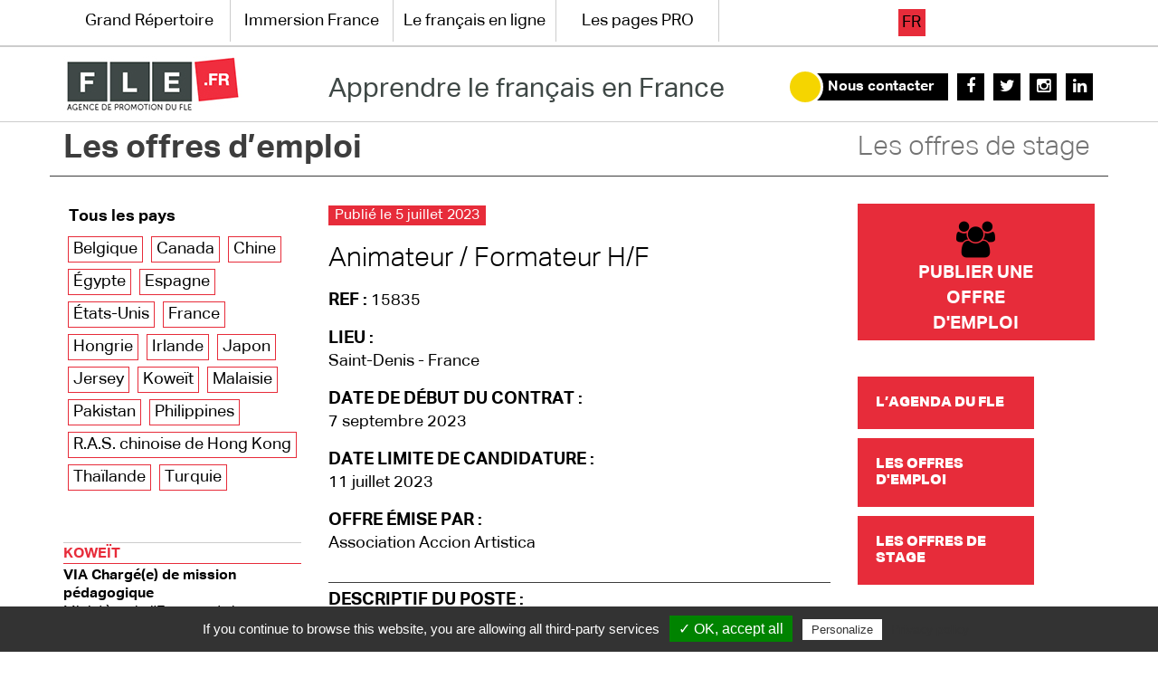

--- FILE ---
content_type: text/html; charset=utf-8
request_url: https://www.fle.fr/Animateur-Formateur-H-F
body_size: 8925
content:



<!DOCTYPE html>
<html lang="fr">
  <head>
    <meta charset="utf-8">
    <meta http-equiv="X-UA-Compatible" content="IE=edge">
    <meta name="viewport" content="width=device-width, initial-scale=1">
    <meta name="facebook-domain-verification" content="vczpfsczq1pnysppxs6bg1lfwetjj5" />
    <!-- The above 3 meta tags *must* come first in the head; any other head content must come *after* these tags -->
  <title>Emploi - Animateur / Formateur H/F - Saint-Denis - France </title>
      <meta name="description" content=" 

S’occuper, à l’aide d’un programme spécifique, de l’animation d’ateliers destinés aux femmes : français, culture et de civilisation ayant pour but (…) " />
  <link rel="canonical" href="https://www.fle.fr/Animateur-Formateur-H-F" />

    <meta name="twitter:card" content="summary">
    <meta name="twitter:site" content="@agencefle">
    <meta property="twitter:title" content="Animateur / Formateur H/F - FLE.fr" />
    <meta property="twitter:description" content=" S&#039;occuper, &#224; l&#039;aide d&#039;un programme sp&#233;cifique, de l&#039;animation d&#039;ateliers destin&#233;s aux femmes : fran&#231;ais, culture et de civilisation ayant pour but (&#8230;) " />
    

    <meta property="og:title" content="Animateur / Formateur H/F - FLE.fr" />
    <meta property="og:description" content=" S&#039;occuper, &#224; l&#039;aide d&#039;un programme sp&#233;cifique, de l&#039;animation d&#039;ateliers destin&#233;s aux femmes : fran&#231;ais, culture et de civilisation ayant pour but (&#8230;) " />
    

                <!-- Google Tag Manager -->
    <script>(function(w,d,s,l,i){w[l]=w[l]||[];w[l].push({'gtm.start':
    new Date().getTime(),event:'gtm.js'});var f=d.getElementsByTagName(s)[0],
    j=d.createElement(s),dl=l!='dataLayer'?'&l='+l:'';j.async=true;j.src=
    'https://www.googletagmanager.com/gtm.js?id='+i+dl;f.parentNode.insertBefore(j,f);
    })(window,document,'script','dataLayer','GTM-N8JNMV9');</script>
    <!-- End Google Tag Manager -->
    
<!-- Google Tag Manager -->
<script>(function(w,d,s,l,i){w[l]=w[l]||[];w[l].push({'gtm.start':
new Date().getTime(),event:'gtm.js'});var f=d.getElementsByTagName(s)[0],
j=d.createElement(s),dl=l!='dataLayer'?'&l='+l:'';j.async=true;j.src=
'https://www.googletagmanager.com/gtm.js?id='+i+dl;f.parentNode.insertBefore(j,f);
})(window,document,'script','dataLayer','GTM-KJXQ6CH');</script>
<!-- End Google Tag Manager -->

    <!-- Bootstrap -->
    <link href="bootstrap-3.3.6-dist/css/bootstrap.min.css" rel="stylesheet">
    <link href="css/style2.css" rel="stylesheet">
    <link href="css/menu.css" rel="stylesheet">
	<link rel="stylesheet" href="fonts/font-awesome-4.5.0/css/font-awesome.min.css">
    <!-- jQuery (necessary for Bootstrap's JavaScript plugins) -->
    <!-- Include all compiled plugins (below), or include individual files as needed -->


<!-- jQuery (necessary for Bootstrap's JavaScript plugins) -->
    <script src="js/jquery.1.11.3.min.js"></script>
    <script src="js/jquery.sticky.js"></script>
    <script src="bootstrap-3.3.6-dist/js/bootstrap.min.js"></script>
    <script type="text/javascript" src="js/video-iframe-responsive.js?1768901269"></script>

    <!-- HTML5 shim and Respond.js for IE8 support of HTML5 elements and media queries -->
    <!-- WARNING: Respond.js doesn't work if you view the page via file:// -->
    <!--[if lt IE 9]>
      <script src="https://oss.maxcdn.com/html5shiv/3.7.2/html5shiv.min.js"></script>
      <script src="https://oss.maxcdn.com/respond/1.4.2/respond.min.js"></script>
    <![endif]-->
<link href="https://fonts.googleapis.com/css2?family=DM+Serif+Display:ital@0;1&display=swap" rel="stylesheet">    <link href="https://fonts.googleapis.com/css2?family=Raleway:wght@300;400;500;700&display=swap" rel="stylesheet">
<script src="https://use.typekit.net/imp0abm.js"></script>
<script>try{Typekit.load({ async: true });}catch(e){}</script>

<script>
$(document).ready(function () {
  var trigger = $('.hamburger'),
      overlay = $('.overlay'),
     isClosed = false;

    trigger.click(function () {
      hamburger_cross();
    });

    function hamburger_cross() {

      if (isClosed == true) {
        overlay.hide();
        trigger.removeClass('is-open');
        trigger.addClass('is-closed');
        isClosed = false;
      } else {
        overlay.show();
        trigger.removeClass('is-closed');
        trigger.addClass('is-open');
        isClosed = true;
      }
	  overlay.hide();
  }

  $('[data-toggle="offcanvas"]').click(function () {
        $('body').toggleClass('toggled');
  });

  $(".lang2 li.li_en").detach().insertBefore(".lang2 li.li_es");

	// On button click, let's scroll up to top
	$('#returnOnTop').click( function() {
		$('html,body').animate({scrollTop: 0}, 'slow');
	});
  $("#header1").sticky({ topSpacing: 0 });
});


</script>

<link rel="alternate" href="Animateur-Formateur-H-F" hreflang="fr" />
    

  

<script type="text/javascript" src="js/tarteaucitron/tarteaucitron.min.js"></script>

<script type="text/javascript">
tarteaucitron.init({
  "privacyUrl": "https://www.fle.fr/Mentions-legales", /* Privacy policy url */

  "hashtag": "#tarteaucitron", /* Open the panel with this hashtag */
  "cookieName": "tartaucitron", /* Cookie name */

  "orientation": "bottom", /* Banner position (top - bottom) */
  "showAlertSmall": true, /* Show the small banner on bottom right */
  "cookieslist": true, /* Show the cookie list */

  "adblocker": false, /* Show a Warning if an adblocker is detected */
  "AcceptAllCta" : true, /* Show the accept all button when highPrivacy on */
  "highPrivacy": false, /* Disable auto consent */
  "handleBrowserDNTRequest": false, /* If Do Not Track == 1, disallow all */

  "removeCredit": false, /* Remove credit link */
  "moreInfoLink": true, /* Show more info link */
  "useExternalCss": false, /* If false, the tarteaucitron.css file will be loaded */

  //"cookieDomain": ".my-multisite-domaine.fr", /* Shared cookie for multisite */
                  
  "readmoreLink": "https://www.fle.fr/Mentions-legales" /* Change the default readmore link */
});
</script> 
<script type="text/javascript">

  $(document).ready(function(){
    setTimeout(function(){
      $('#tarteaucitronRoot').appendTo('footer');
      $('#tarteaucitronRoot').css('position', 'relative');
      $('#tarteaucitronAlertSmall').css('position', 'absolute');
      $('#tarteaucitronAlertSmall').css('bottom', '0%');
      $('#tarteaucitronAlertSmall').css('right', '0%');

      let max_w = $('#tarteaucitronAlertSmall > #tarteaucitronManager').outerWidth(true) + $('#tarteaucitronAlertSmall > #tarteaucitronCookiesNumber').outerWidth(true);

      $('#tarteaucitronAlertSmall').css('width', max_w+'px');
      //console.log(max_w);
    }, 3000);
  });


</script>
<!-- Meta Pixel Code -->
<script>
!function(f,b,e,v,n,t,s)
{if(f.fbq)return;n=f.fbq=function(){n.callMethod?
n.callMethod.apply(n,arguments):n.queue.push(arguments)};
if(!f._fbq)f._fbq=n;n.push=n;n.loaded=!0;n.version='2.0';
n.queue=[];t=b.createElement(e);t.async=!0;
t.src=v;s=b.getElementsByTagName(e)[0];
s.parentNode.insertBefore(t,s)}(window, document,'script',
'https://connect.facebook.net/en_US/fbevents.js');
fbq('init', '5557729014239464');
fbq('track', 'PageView');
</script>
<noscript><img height="1" width="1" style="display:none"
src="https://www.facebook.com/tr?id=5557729014239464&ev=PageView&noscript=1"
/></noscript>
<!-- End Meta Pixel Code -->
</head>
<body>

<!-- Google Tag Manager (noscript) -->
<noscript><iframe src="https://www.googletagmanager.com/ns.html?id=GTM-N8JNMV9"
height="0" width="0" style="display:none;visibility:hidden"></iframe></noscript>
<!-- End Google Tag Manager (noscript) -->
<!-- Google Tag Manager (noscript) -->
<noscript><iframe src="https://www.googletagmanager.com/ns.html?id=GTM-KJXQ6CH"
height="0" width="0" style="display:none;visibility:hidden"></iframe></noscript>
<!-- End Google Tag Manager (noscript) -->

 <div class="overlay"></div>
    
        <!-- Sidebar -->
        <nav class="navbar navbar-inverse navbar-fixed-top" id="sidebar-wrapper" role="navigation">
            <button type="button" class="hamburger is-open" data-toggle="offcanvas" style="background-color:#FFFFFF; left:240px;">
                <span class="hamb-top"></span>
    			<span class="hamb-middle"></span>
				<span class="hamb-bottom"></span>
            </button>
            
            <ul class="nav sidebar-nav">
            	<li class="sidebar-brand" style="display:none;"><a href="/">FLE.fr</a>
                
                <li>
                                        
                    
                                        
                        <a href="#" class="dropdown-toggle dropdown-toggle-small" data-toggle="dropdown">Grand Répertoire <span class="caret"></span></a>		
                        <ul class="dropdown-menu" role="menu">
                            <li class="dropdown-header" style="display:none;"></li>
                            <li><a href="Le-Grand-Repertoire-des-centres-de-FLE">Grand Répertoire</a></li>
                            
                            <li><a href="Le-Guide-Destination-France">Le Petit Guide France</a></li>
                            
                            <li><a href="Les-Certifications-de-FLE">Tests et certifications FLE</a></li>
                            
                            <li><a href="Le-label-qualite-FLE">Les labels qualité </a></li>
                            
                            <li><a href="Choisir-une-ecole">Comment choisir son école </a></li>
                            
                        </ul>
                        
                                                            
                </li>
                
                <li>
                                        
                    
                                        
                        <a href="#" class="dropdown-toggle dropdown-toggle-small" data-toggle="dropdown">Immersion France <span class="caret"></span></a>		
                        <ul class="dropdown-menu" role="menu">
                            <li class="dropdown-header" style="display:none;"></li>
                            <li><a href="Immersion-France">Immersion France</a></li>
                            
                            <li><a href="Cours-chez-le-professeur">Cours chez le professeur</a></li>
                            
                            <li><a href="sejours-culturels-en-france">Séjours culturels en France</a></li>
                            
                            <li><a href="Tres-petites-ecoles">Très petites écoles</a></li>
                            
                            <li><a href="Programmes-Seniors">Programmes Seniors 50+</a></li>
                            
                            <li><a href="Programmes-Juniors">Programmes Juniors</a></li>
                            
                        </ul>
                        
                                                            
                </li>
                
                <li>
                                        
                    
                                        
                        <a href="#" class="dropdown-toggle dropdown-toggle-small" data-toggle="dropdown">Le français en ligne <span class="caret"></span></a>		
                        <ul class="dropdown-menu" role="menu">
                            <li class="dropdown-header" style="display:none;"></li>
                            <li><a href="Le-francais-en-ligne">Le français en ligne</a></li>
                            
                            <li><a href="les-cours-de-francais-en-ligne">Cours de français en ligne</a></li>
                            
                            <li><a href="Le-kiosque-du-francais">Le kiosque du français</a></li>
                            
                            <li><a href="tests-FLE-et-parcours-linguistiques">Plateformes et outils linguistiques </a></li>
                            
                        </ul>
                        
                                                            
                </li>
                
                <li>
                                        
                    
                                        
                    
                        <a href="#" class="dropdown-toggle dropdown-toggle-small" data-toggle="dropdown">Les pages PRO <span class="caret"></span></a>        
                    
                        <ul class="dropdown-menu" role="menu">
                            <li class="dropdown-header" style="display:none;"></li>
                            <li><a href="L-actualite-du-FLE-et-du-francais-dans-le-monde">L’actualité du FLE</a></li>
                            
                            <li><a href="L-Agenda-du-FLE">L&#8217;Agenda du FLE</a></li>
                            
                            <li><a href="Emplois">Les offres d'emploi</a></li>
                            
                            <li><a href="Les-offres-de-stage">Les offres de stage</a></li>
                            
                            <li><a href="Se-former-a-l-enseignement-du-FLE">Se former pour enseigner le FLE</a></li>
                            
                            <li><a href="Enseigner-le-FLE-avec-le-numerique">Enseigner le FLE avec le numérique</a></li>
                            
                            <li><a href="LES-STAGES-PROFESSEURS">Guide des Stages Professeurs</a></li>
                            
                            <li><a href="Les-pages-Thema">Les pages Thema</a></li>
                            
                            <li><a href="Focus-FLE">Les Pages Focus</a></li>
                            
                        </ul>
                        
                                                            
                </li>
                
            </ul>
            
        </nav>
        <!-- /#sidebar-wrapper -->
<section id="header1">
<div class="container">
  <div class="row">
    <div class="col-md-9">
      <ul class="menu2">
        <li class="menu_button visible-sm visible-xs">
            <button type="button" class="hamburger is-closed" data-toggle="offcanvas" title="Menu">
                <span class="hamb-top"></span>
    			<span class="hamb-middle"></span>
				<span class="hamb-bottom"></span>
            </button>
        </li>

        
                    <li class="hidden-xs lvl-1-menu"><a href="Le-Grand-Repertoire-des-centres-de-FLE" >Grand Répertoire</a>
                <ul class="dropdown-menu" role="menu">
                    <li class="dropdown-header" style="display:none;"></li>
                    <li><a href="Le-Grand-Repertoire-des-centres-de-FLE">Grand Répertoire</a></li>                    
                    <li><a class="lvl-2-menu" href="Carte-de-France-des-centres-de-FLE">La carte de France des centres</a></li>
                    
                    <li><a class="lvl-2-menu" href="Le-Guide-Destination-France">Le Petit Guide France</a></li>
                    
                    <li><a class="lvl-2-menu" href="Les-Certifications-de-FLE">Tests et certifications FLE</a></li>
                    
                    <li><a class="lvl-2-menu" href="Le-label-qualite-FLE">Les labels qualité </a></li>
                    
                    <li><a class="lvl-2-menu" href="Choisir-une-ecole">Comment choisir son école </a></li>
                    
                </ul>
            </li>
                    
        
                    <li class="hidden-xs lvl-1-menu"><a href="Immersion-France" >Immersion France</a>
                <ul class="dropdown-menu" role="menu">
                    <li class="dropdown-header" style="display:none;"></li>
                                        
                    <li><a class="lvl-2-menu" href="Cours-chez-le-professeur">Cours chez le professeur</a></li>
                    
                    <li><a class="lvl-2-menu" href="sejours-culturels-en-france">Séjours culturels en France</a></li>
                    
                    <li><a class="lvl-2-menu" href="Tres-petites-ecoles">Très petites écoles</a></li>
                    
                    <li><a class="lvl-2-menu" href="Programmes-Seniors">Programmes Seniors 50+</a></li>
                    
                    <li><a class="lvl-2-menu" href="Programmes-Juniors">Programmes Juniors</a></li>
                    
                </ul>
            </li>
                    
        
                    <li class="hidden-xs lvl-1-menu"><a href="Le-francais-en-ligne" >Le français en ligne</a>
                <ul class="dropdown-menu" role="menu">
                    <li class="dropdown-header" style="display:none;"></li>
                                        
                    <li><a class="lvl-2-menu" href="les-cours-de-francais-en-ligne">Cours de français en ligne</a></li>
                    
                    <li><a class="lvl-2-menu" href="Le-kiosque-du-francais">Le kiosque du français</a></li>
                    
                    <li><a class="lvl-2-menu" href="tests-FLE-et-parcours-linguistiques">Plateformes et outils linguistiques </a></li>
                    
                </ul>
            </li>
                    
        
                    
                <li class="hidden-xs lvl-1-menu"><a href="L-actualite-du-FLE-et-du-francais-dans-le-monde" >Les pages PRO</a>
                    <ul class="dropdown-menu" role="menu">
                        <li class="dropdown-header" style="display:none;"></li>
                        <li><a href="L-actualite-du-FLE-et-du-francais-dans-le-monde">L’actualité du FLE</a></li>
                        
                        <li><a class="lvl-2-menu" href="L-Agenda-du-FLE">L&#8217;Agenda du FLE</a></li>
                        
                        <li><a class="lvl-2-menu" href="Emplois">Les offres d'emploi</a></li>
                        
                        <li><a class="lvl-2-menu" href="Les-offres-de-stage">Les offres de stage</a></li>
                        
                        <li><a class="lvl-2-menu" href="Se-former-a-l-enseignement-du-FLE">Se former pour enseigner le FLE</a></li>
                        
                        <li><a class="lvl-2-menu" href="Enseigner-le-FLE-avec-le-numerique">Enseigner le FLE avec le numérique</a></li>
                        
                        <li><a class="lvl-2-menu" href="LES-STAGES-PROFESSEURS">Guide des Stages Professeurs</a></li>
                        
                        <li><a class="lvl-2-menu" href="Les-pages-Thema">Les pages Thema</a></li>
                        
                        <li><a class="lvl-2-menu" href="Focus-FLE">Les Pages Focus</a></li>
                        
                    </ul>
                </li>
            
                    
        
      </ul>
    </div>  
    <div class="col-md-3">
      <ul class="lang2">
    
      
    
            
                    
                     <li class="li_fr"><a class="active" href="Animateur-Formateur-H-F" title="Animateur / Formateur H/F">fr</a></li>
            
    
         

      <li class="visible-xs" id="logo-xs"><a href="/?lang=fr" title="home" alt="Apprendre le français en France"></a><li>


      </ul>

    </div>
  </div>
</div>
</section>

<style>
.lvl-1-menu:hover ul{
    display:block;
    width: auto;
    position: relative;
    top:-2px;
    z-index:100;
}

.lvl-1-menu:hover ul li{
    display:block;
    clear:both;
    width:250px;
}

.lvl-1-menu ul li a{
    clear:both;
    text-align:left;
}
</style>

<script>
    // $('.lvl-1-menu').hover(hoverIn, hoverOut);
    // function hoverIn(){
    //    $(this).next().css('display', 'inline-block');
    //    console.log($(this).next());
    // }; 
    // function hoverOut(){
    //    $(this).next().css('display', 'none');
    // };
</script><section id="header2">
<div class="container">
  <div class="row">
    <div class="col-md-3 hidden-xs">
      <a href="/" id="logo" title="Accueil" alt="Apprendre le français en France" class="home_rub"></a>
      </div>
     <div class="col-md-5">
    <div id="slogan2">Apprendre le français en France</div>
    </div>
    <div class="col-md-4 hidden-xs">
      <a href="Nous-contacter" id="contact">Nous contacter</a>
      <a href="https://fr-fr.facebook.com/FLE.fr/" class="sn_btn" target="_blank"><i class="fa fa-facebook" aria-hidden="true"></i></a>
      <a href="https://twitter.com/agencefle" class="sn_btn" target="_blank"><i class="fa fa-twitter" aria-hidden="true"></i></a> 
      <a href="https://www.instagram.com/agence_fle_fr/" class="sn_btn" target="_blank"><i class="fa fa-instagram" aria-hidden="true"></i></a>
      <a href="https://www.linkedin.com/company/agence-de-promotion-du-fle/" class="sn_btn" target="_blank"><i class="fa fa-linkedin" aria-hidden="true"></i></a> 
    </div>
    </div>
  </div>
</div>  
</section>      <div class="container">
<!--  <div class="row">
    <div class="col-md-12">
      <div class="annonce_h1">
        
        
        L&#8217;actualité du FLE et du français dans le monde
        
        
        </div>
      </div>
 </div>-->
 <div class="row emploi_stage_nav">
   <div class="col-md-9">
        
        <h2 class="h1">Les offres d&#8217;emploi</h2>
       
   </div>
   <div class="col-md-3">
        
        <a href="Les-offres-de-stage">Les offres de stage</a>
        
   </div>
 </div>
</div>
 </div>

<section class="page_pro">
<div class="container">
  <div class="row">

    <div class="col-md-3">


  


  
  
  
  
  
  
  
  
  
  
  
  
  
  
  
  
  
  
  
  
  
  
  
  
  
  
  
  
  
  
  
  
  
  
  
  
  
  
  
  
  
  
  
  
  
  
  



                                               




     
    
    
    
    
    
    
    
    
    
    
    
    
    
    
    
    
    
    
    
    
    
    
    
    
    
    
    
    
    
    
    
    
    
    
    
    
    
    
    
    
    
    
    
    
    
    
    
    
    
    <div class="pays">
                  <ul>
            <li class="all"><a href="Emplois/Tous-les-pays" class="selected">Tous les pays</a></li>
                      <li><a href="Emplois/Belgique" class="">Belgique</a></li>
                      <li><a href="Emplois/Canada" class="">Canada</a></li>
                      <li><a href="Emplois/Chine" class="">Chine</a></li>
                      <li><a href="Emplois/%C3%89gypte" class="">Égypte</a></li>
                      <li><a href="Emplois/Espagne" class="">Espagne</a></li>
                      <li><a href="Emplois/%C3%89tats-Unis" class="">États-Unis</a></li>
                      <li><a href="Emplois/France+" class="">France </a></li>
                      <li><a href="Emplois/Hongrie" class="">Hongrie</a></li>
                      <li><a href="Emplois/Irlande" class="">Irlande</a></li>
                      <li><a href="Emplois/Japon" class="">Japon</a></li>
                      <li><a href="Emplois/Jersey" class="">Jersey</a></li>
                      <li><a href="Emplois/Kowe%C3%AFt" class="">Koweït</a></li>
                      <li><a href="Emplois/Malaisie" class="">Malaisie</a></li>
                      <li><a href="Emplois/Pakistan" class="">Pakistan</a></li>
                      <li><a href="Emplois/Philippines" class="">Philippines</a></li>
                      <li><a href="Emplois/R.A.S.+chinoise+de+Hong+Kong" class="">R.A.S. chinoise de Hong Kong</a></li>
                      <li><a href="Emplois/Tha%C3%AFlande" class="">Thaïlande</a></li>
                      <li><a href="Emplois/Turquie" class="">Turquie</a></li>
                    </ul>
                </div>



<a id='pagination_annonce2' class='pagination_ancre'></a>
<div class="separator40"></div>





<a href="VIA-Charge-e-de-mission-pedagogique-21027" class="liste_annonce ">
<div class="pays">Koweït</div>
<div class="nom">VIA Chargé(e) de mission pédagogique
	
	</div>

<div>Ministère de l'Europe et des Affaires étrangères</div>
Institut français du Koweït<br>
<span class="date_publication">Publié le 19 janvier 2026</span>

</a>


<a href="Formateur-FLE-21025" class="liste_annonce ">
<div class="pays">France </div>
<div class="nom">Formateur FLE
	
	</div>

<div>Centre Zenith</div>
Bezons (proche de La Défense)<br>
<span class="date_publication">Publié le 19 janvier 2026</span>

</a>


<a href="Professeur-de-FLE-21015" class="liste_annonce ">
<div class="pays">Irlande</div>
<div class="nom">Professeur de FLE
	
	</div>

<div>Alliance Française Dublin</div>
Dublin<br>
<span class="date_publication">Publié le 15 janvier 2026</span>

</a>


<a href="Assistant-e-cooperation-linguistique" class="liste_annonce ">
<div class="pays">Espagne</div>
<div class="nom">Assistant.e coopération linguistique
	
	</div>

<div>Institut Français d'Espagne - antenne de Madrid</div>
Madrid<br>
<span class="date_publication">Publié le 15 janvier 2026</span>

</a>


<a href="Enseignant-de-FLE-H-F-21017" class="liste_annonce ">
<div class="pays">Japon</div>
<div class="nom">Enseignant de FLE H/F
	
	</div>

<div>Alliance Française de Sendai</div>
Sendai<br>
<span class="date_publication">Publié le 15 janvier 2026</span>

</a>

<div class="pagination"><ul class="pagination-items pagination_simple">
		

		<li class="pagination-item on active"><span class="pagination-item-label on" aria-label='Aller &#224; la page 1 (Page actuelle)'>1</span></li>
		<li class="pagination-item"><a href='Animateur-Formateur-H-F?debut_annonce2=5#pagination_annonce2' class='pagination-item-label lien_pagination' rel='nofollow' aria-label='Aller &#224; la page 2'>2</a></li>
		<li class="pagination-item"><a href='Animateur-Formateur-H-F?debut_annonce2=10#pagination_annonce2' class='pagination-item-label lien_pagination' rel='nofollow' aria-label='Aller &#224; la page 3'>3</a></li>
		<li class="pagination-item"><a href='Animateur-Formateur-H-F?debut_annonce2=15#pagination_annonce2' class='pagination-item-label lien_pagination' rel='nofollow' aria-label='Aller &#224; la page 4'>4</a></li>
		<li class="pagination-item"><a href='Animateur-Formateur-H-F?debut_annonce2=20#pagination_annonce2' class='pagination-item-label lien_pagination' rel='nofollow' aria-label='Aller &#224; la page 5'>5</a></li>
		<li class="pagination-item"><a href='Animateur-Formateur-H-F?debut_annonce2=25#pagination_annonce2' class='pagination-item-label lien_pagination' rel='nofollow' aria-label='Aller &#224; la page 6'>6</a></li>
		<li class="pagination-item"><a href='Animateur-Formateur-H-F?debut_annonce2=30#pagination_annonce2' class='pagination-item-label lien_pagination' rel='nofollow' aria-label='Aller &#224; la page 7'>7</a></li>
		<li class="pagination-item"><a href='Animateur-Formateur-H-F?debut_annonce2=35#pagination_annonce2' class='pagination-item-label lien_pagination' rel='nofollow' aria-label='Aller &#224; la page 8'>8</a></li>
		<li class="pagination-item"><a href='Animateur-Formateur-H-F?debut_annonce2=40#pagination_annonce2' class='pagination-item-label lien_pagination' rel='nofollow' aria-label='Aller &#224; la page 9'>9</a></li>
		<li class="pagination-item"><a href='Animateur-Formateur-H-F?debut_annonce2=45#pagination_annonce2' class='pagination-item-label lien_pagination' rel='nofollow' aria-label='Aller &#224; la page 10'>10</a></li>
		

		

		
	</ul></div>






<div class="separator40"></div>

	
	<div class="partenaire_offre">
		<div class="text-center bookmark"><i class="fa fa-bookmark" aria-hidden="true"></i></div>
		<div class="titre">Lecteurs FLE Coopération Sécurité Défense</div>
		<div class="texte"></div>
		<a href="Lecteurs-FLE-Cooperation-Securite-Defense">En savoir +</a>
	</div>
    </div>

    <div class="col-md-6 annonce">
    
    <div class="date">Publié le 5 juillet 2023</div>
    <h1>Animateur / Formateur H/F  </h1>
    <div class="champ"><span class="nom">Ref :</span> 15835</div>
    <div class="champ"><div class="nom">Lieu :</div> Saint-Denis - France </div>
    <div class="champ"><div class="nom">Date de début du contrat :</div> 7 septembre 2023</div>
    <div class="champ"><div class="nom">Date limite de candidature :</div> 11 juillet 2023</div>
    <div class="champ"><div class="nom">Offre émise par :</div> Association Accion Artistica</div>
    <div class="champ border-top"><div class="nom">Descriptif du poste :</div> <p>S’occuper, à l’aide d’un programme spécifique, de l’animation d’ateliers destinés aux femmes&nbsp;: français, culture et de civilisation ayant pour but l’insertion sociale voire professionnelle.</p>
<p>Vous aurez en charge la préparation, l’animation et l’évaluation de ces ateliers, vous pourrez participer à l’accompagnement social du public. Cette mission peut comprendre également l’accompagnement d’enfants lors d’ateliers de soutien scolaire (du mercredi).</p>
<p>Les candidat(e)s devront avoir une solide formation et culture générale, ainsi qu’une capacité à s’adapter à un public varié. Poste à temps partiel&nbsp;: mardi, jeudi et vendredi après-midi et/ou mardi et jeudi matin. Possibilité d’assumer plusieurs ateliers pour arriver à un meilleur volume d’heures (plein temps). Lieu de travail&nbsp;: Saint-Denis à 5 min du métro St-Denis Université, Merci de ne pas téléphoner.</p>
<p>Vous intégrerez une Association proche des besoins de son public et engagée dans le développement des quartiers populaires.</p></div>
    
    
    <div class="champ"><div class="nom">Diplôme requis :</div> Bac+4</div>
    <div class="champ border-top"><div class="nom">Type de contrat :</div> CDD</div>
    
        <div class="champ"><div class="nom">Volume horaire par semaine :</div> Entre 8 et 35 heures</div>
    <div class="champ"><div class="nom">Durée :</div> 10 mois</div>
    
    
    <div class="champ"><div class="nom">Date de début du contrat :</div> 7 septembre 2023</div>
    <div class="champ"><div class="nom">Rémunération :</div> 2100 € brut mensuel ou salaire horaire</div>
    <div class="champ"><div class="nom">Date limite de candidature :</div> 11 juillet 2023</div>
    <div class="champ"><div class="nom">Démarche à suivre pour présenter sa candidature :</div> <p>Envoyer CV et LM à Madame la Directrice - Association Accion Artistica</p>
<p>Toute demande de renseignements doit se faire par e-mail, merci de ne pas téléphoner.</p></div>
    <div class="champ"><div class="nom">Courriel de contact :</div> <a href="mailto:recrutement.accion@gmail.com"><i class="fa fa-share" aria-hidden="true"></i> recrutement.accion@gmail.com</a></div>
     <a class="website" href="http://www.accionartistica.fr" target="_blank"><i class="fa fa-sign-out" aria-hidden="true"></i> Visiter le site de l'annonceur</a>

	<br><br>
    </div>

    <div class="col-md-3">
        <a href="spip.php?page=publier-une-offre&type=emploi" class="deposer_annonce"><i class="fa fa-users" aria-hidden="true"></i> <br>Publier une offre d'emploi</a>
        <div class="separator40"></div>
        <aside style="width:195px;">
          <div class="top-item" data-dev="agenda">
            <a href="L-Agenda-du-FLE"><span>L&#8217;Agenda du FLE</span></a>
        </div>
    
        <div class="top-item" data-dev="emploi">
            <a href="Emplois"><span>Les offres d'emploi</span></a>
        </div>
    
        <div class="top-item" data-dev="stage">
            <a href="Les-offres-de-stage"><span>Les offres de stage</span></a>
        </div>
    

    
                <div data-dev="diplome" class="diplome">
            <a href="Se-former-a-l-enseignement-du-FLE"><span>Se former pour enseigner le FLE</span></a>
            
        </div>
            
                <div data-dev="kiosque_frence_enfant" class="kiosque_frence_enfant">
            <a href="Enseigner-le-FLE-avec-le-numerique"><span>Enseigner le FLE avec le numérique</span></a>
            
        </div>
            
                <div data-dev="stage_prof" class="stage_prof">
            <a href="LES-STAGES-PROFESSEURS"><span>Guide des Stages Professeurs</span></a>
            
        </div>
            
                <div data-dev="stage_prof_pro" class="stage_prof_pro">
            <a href="Guide-des-formations-en-francais-professionnel-et-de-specialite"><span>Français PRO <br> et de spécialité <br> Les Formations</span></a>
            
        </div>
            
                <div data-dev="thema_carrefour" class="thema_carrefour">
            <a href="Les-pages-Thema"><span>Les pages Thema</span></a>
            <div class="descriptif" style="display:block;">Ressources pour l'enseignement et la formation</div>
        </div>
            
                <div data-dev="focus_carrefour" class="focus_carrefour">
            <a href="Focus-FLE"><span>Les Pages Focus</span></a>
            <div class="descriptif" style="display:block;">Les professionnels de l'enseignement, de la formation et de l'édition</div>
        </div>        </aside>
        <ins class='dcmads' style='display:inline-block;width:240px;height:300px'
    data-dcm-placement='N964.3328573FLE.FR/B33597790.427341759'
    data-dcm-rendering-mode='iframe'
    data-dcm-https-only
    data-dcm-api-frameworks='[APIFRAMEWORKS]'
    data-dcm-omid-partner='[OMIDPARTNER]'
    data-dcm-gdpr-applies='gdpr=${GDPR}'
    data-dcm-gdpr-consent='gdpr_consent=${GDPR_CONSENT_755}'
    data-dcm-addtl-consent='addtl_consent=${ADDTL_CONSENT}'
    data-dcm-ltd='false'
    data-dcm-resettable-device-id=''
    data-dcm-app-id=''>
  <script src='https://www.googletagservices.com/dcm/dcmads.js'></script>
</ins>
<p>&nbsp;</p>
<a href="https://www.frello.fr/?utm_source=fle.fr&utm_medium=banner&utm_campaign=plateforme_programmes"><img src="images/frelo.gif" class="img-fluid" style="max-width:240px"></a>
<p>&nbsp;</p>
<a href="https://didierfle.com/?utm_source=siteinternet&utm_medium=sitepartenaire&utm_campaign=AgenceFLE.fr" target="_blank"><img src="images/baniere_dider_fle.gif" style="max-width:240px" /></a>
<p>&nbsp;</p>
<a href="https://www.lefrancaisdesaffaires.fr/" target="_blank"><img src="images/baniere_francais_affaires.gif" style="max-width:240px" /></a>

<style>
h2{
    font-size: 32px;
    color: #3D3D3D;
    font-weight: 100;
    line-height: 32px;
    display: block;
    margin-top: 20px;
}
</style>    </div>
    </div>
 </div>
</div>  <section class="footer">
  <div class="container">
    <div class="row">
      <div class="col-md-9" id="fle_footer">
        <img src="images/logo_fle_2.png">
              </div>
      <div class="col-md-3 hidden-xs">
        <div id="returnOnTop" title="Retour en haut">
          <i class="fa fa-arrow-circle-up" aria-hidden="true"></i>
        </div>
      </div>
    </div>
  </div>
</div>  
</section><footer>
<div class="container">
  <div class="row">
    <div class="col-md-12 partnaire">
    
    <ul>
    
        <li><a href="La-FIPF" title="La FIPF"><img
	src="IMG/logo/rubon178.jpg?1681286941"
	class="spip_logo"
	width="80"
	height="79"
	alt=""/></a></li>
    
        <li><a href="www-La-Carte-Jeunes-Europeenne" title="La Carte Jeunes Européenne"><img
	src="IMG/logo/eyca1.jpg?1760277984"
	class="spip_logo"
	width="60"
	height="60"
	alt=""/></a></li>
    
        <li><a href="Fondation-des-Alliances-Francaises-148" title="Fondation des Alliances Françaises"><img
	src="IMG/logo/rubon148.jpg?1681286941"
	class="spip_logo"
	width="122"
	height="79"
	alt=""/></a></li>
    
        <li><a href="Centre-National-d-Enseignement-a-Distance" title="CNED La formation à distance"><img
	src="IMG/logo/unnamed.jpg?1699896802"
	class="spip_logo"
	width="80"
	height="79"
	alt=""/></a></li>
    
        <li><a href="Sorbonne-Universite" title="Sorbonne Université "><img
	src="IMG/logo/rubon169.png?1681286941"
	class="spip_logo"
	width="80"
	height="79"
	alt=""/></a></li>
    
        <li><a href="Hachette-FLE" title="Hachette FLE"><img
	src="IMG/logo/rubon152.jpg?1681286941"
	class="spip_logo"
	width="98"
	height="79"
	alt=""/></a></li>
    
        <li><a href="Apprendre-enseigner-avec-Frello" title="Apprendre &amp; enseigner avec Frello"><img
	src="IMG/logo/logofrellonb-02_1_.png?1760358175"
	class="spip_logo"
	width="91"
	height="90"
	alt=""/></a></li>
    
        <li><a href="le-francais-dans-le-monde-257" title="Le Français dans le monde"><img
	src="IMG/logo/rubon150.jpg?1681286941"
	class="spip_logo"
	width="96"
	height="79"
	alt=""/></a></li>
    
        <li><a href="Campus-France-162" title="Campus France"><img
	src="IMG/logo/rubon162.jpg?1681286941"
	class="spip_logo"
	width="80"
	height="79"
	alt=""/></a></li>
    
        <li><a href="ReflexeS" title="ReflexeS"><img
	src="IMG/logo/rubonxxx.jpg?1766053348"
	class="spip_logo"
	width="96"
	height="79"
	alt=""/></a></li>
    
        <li><a href="le-francais-des-affaires" title="Le Français des affaires"><img
	src="IMG/logo/logo_le_francais_des_affaires__page_d_accueil.png?1754393164"
	class="spip_logo"
	width="80"
	height="80"
	alt=""/></a></li>
    
    </ul>
    
    </div>
  </div>
</div>  
</footer>
<!-- Global site tag (gtag.js) - Google Analytics -->
<!-- <script async src="https://www.googletagmanager.com/gtag/js?id=UA-11738350-1"></script>
<script>
  window.dataLayer = window.dataLayer || [];
  function gtag(){dataLayer.push(arguments);}
  gtag('js', new Date());
  gtag('config', 'UA-11738350-1');
</script> -->
<script type="text/javascript">
tarteaucitron.user.gtagUa = 'UA-11738350-1';
tarteaucitron.user.gtagMore = function () { /* add here your optionnal gtag() */ };
(tarteaucitron.job = tarteaucitron.job || []).push('gtag');
</script>


<!-- Global site tag (gtag.js) - Google Analytics -->
<!-- <script async src="https://www.googletagmanager.com/gtag/js?id=UA-11738350-2"></script>
<script>
  window.dataLayer = window.dataLayer || [];
  function gtag(){dataLayer.push(arguments);}
  gtag('js', new Date()); 
  gtag('config', 'UA-11738350-2');  
</script> -->
<script type="text/javascript">
tarteaucitron.user.gtagUa = 'UA-11738350-2';
tarteaucitron.user.gtagMore = function () { /* add here your optionnal gtag() */ };
(tarteaucitron.job = tarteaucitron.job || []).push('gtag');
</script>  </body>
</html>

